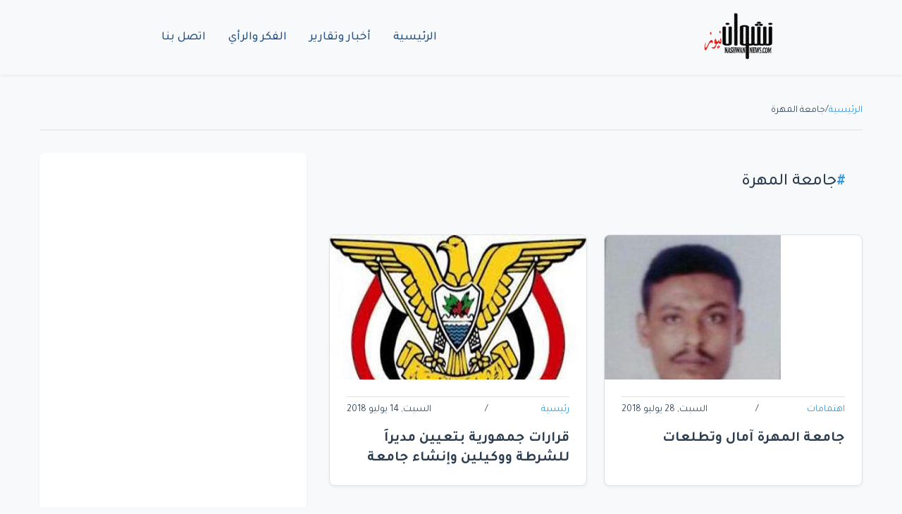

--- FILE ---
content_type: text/html; charset=UTF-8
request_url: https://nashwannews.com/tag/%D8%AC%D8%A7%D9%85%D8%B9%D8%A9-%D8%A7%D9%84%D9%85%D9%87%D8%B1%D8%A9
body_size: 4117
content:
<!DOCTYPE html>
<html lang="ar" dir="rtl">
    <head>
        <title>جامعة المهرة - نشوان نيوز</title>

        <meta charset="utf-8">
        <meta name="viewport" content="width=device-width, initial-scale=1, shrink-to-fit=no">
        <meta name="description" content="جامعة المهرة - موقع نشوان نيوز الإخباري جريدة إلكترونية مستقلة تأسست عام 2008 - أخبار وقضايا اليمن والمنطقة والعالم، الحدث والرأي والتاريخ لقراءة الحاضر Nashwan news - yemen">
        <meta name="keywords" content="أخبار وقضايا اليمن والمنطقة والعالم، الحدث والرأي والتاريخ لقراءة الحاضر Nashwan news - yemen">
        <link rel="canonical" href="https://nashwannews.com/tag/%D8%AC%D8%A7%D9%85%D8%B9%D8%A9-%D8%A7%D9%84%D9%85%D9%87%D8%B1%D8%A9">
        <link rel="apple-touch-icon" sizes="57x57" href="https://nashwannews.com/assets/icons/apple-icon-57x57.png">
        <link rel="apple-touch-icon" sizes="60x60" href="https://nashwannews.com/assets/icons/apple-icon-60x60.png">
        <link rel="apple-touch-icon" sizes="72x72" href="https://nashwannews.com/assets/icons/apple-icon-72x72.png">
        <link rel="apple-touch-icon" sizes="76x76" href="https://nashwannews.com/assets/icons/apple-icon-76x76.png">
        <link rel="apple-touch-icon" sizes="114x114" href="https://nashwannews.com/assets/icons/apple-icon-114x114.png">
        <link rel="apple-touch-icon" sizes="120x120" href="https://nashwannews.com/assets/icons/apple-icon-120x120.png">
        <link rel="apple-touch-icon" sizes="144x144" href="https://nashwannews.com/assets/icons/apple-icon-144x144.png">
        <link rel="apple-touch-icon" sizes="152x152" href="https://nashwannews.com/assets/icons/apple-icon-152x152.png">
        <link rel="apple-touch-icon" sizes="180x180" href="https://nashwannews.com/assets/icons/apple-icon-180x180.png">
        <link rel="icon" type="image/png" sizes="192x192" href="https://nashwannews.com/assets/icons/android-icon-192x192.png">
        <link rel="icon" type="image/png" sizes="32x32" href="https://nashwannews.com/assets/icons/favicon-32x32.png">
        <link rel="icon" type="image/png" sizes="96x96" href="https://nashwannews.com/assets/icons/favicon-96x96.png">
        <link rel="icon" type="image/png" sizes="16x16" href="https://nashwannews.com/assets/icons/favicon-16x16.png">
        <link rel="manifest" href="https://nashwannews.com/assets/icons/manifest.json">
        <meta name="msapplication-TileColor" content="#ffffff">
        <meta name="msapplication-TileImage" content="https://nashwannews.com/assets/icons/ms-icon-144x144.png">
<meta name="apple-mobile-web-app-capable" content="yes">
<meta name="mobile-web-app-capable" content="yes">
<meta name="apple-mobile-web-app-status-bar-style" content="default">
<meta name="apple-mobile-web-app-title" content="نشوان نيوز">

        <meta property="og:type" content="website">
        <meta property="og:url" content="https://nashwannews.com/tag/%D8%AC%D8%A7%D9%85%D8%B9%D8%A9-%D8%A7%D9%84%D9%85%D9%87%D8%B1%D8%A9">
        <meta property="og:title" content="جامعة المهرة - نشوان نيوز">
        <meta property="og:description" content="جامعة المهرة - موقع نشوان نيوز الإخباري جريدة إلكترونية مستقلة تأسست عام 2008 - أخبار وقضايا اليمن والمنطقة والعالم، الحدث والرأي والتاريخ لقراءة الحاضر Nashwan news - yemen">
        <meta property="og:image" content="https://nashwannews.com/uploads/default-image.jpg">
        <meta property="fb:pages" content="nashwannews">
        <meta property="fb:app_id" content="">
        <meta name="twitter:card" content="summary_large_image">
        <meta name="twitter:site" content="@nashwannews">
        <meta name="twitter:creator" content="@nashwannews">
        <meta name="twitter:domain" content="nashwannews.com">
        <meta name="twitter:title" content="جامعة المهرة - نشوان نيوز">
        <meta name="twitter:description" content="جامعة المهرة - موقع نشوان نيوز الإخباري جريدة إلكترونية مستقلة تأسست عام 2008 - أخبار وقضايا اليمن والمنطقة والعالم، الحدث والرأي والتاريخ لقراءة الحاضر Nashwan news - yemen">
        <meta name="twitter:image" content="https://nashwannews.com/uploads/default-image.jpg">
        <link rel="me" href="https://instagram.com/nashwannews">
        <link rel="me" href="https://youtube.com/c/nashwannews">
        <link rel="me" href="https://t.me/nashwannews1">
        <link rel="alternate" type="application/rss+xml" title="نشوان نيوز RSS" href="https://nashwannews.com/feed">
<link rel="alternate" href="https://twitter.com/nashwannews" title="تابعنا على تويتر">
<link rel="alternate" href="https://facebook.com/nashwannews" title="تابعنا على فيسبوك">
<link rel="alternate" href="https://instagram.com/nashwannews" title="تابعنا على انستجرام">
        <link rel="preconnect" href="https://fonts.gstatic.com" crossorigin>
        <link rel="preconnect" href="https://cdnjs.cloudflare.com" crossorigin>
        <link rel="dns-prefetch" href="//fonts.gstatic.com">
        <link rel="dns-prefetch" href="//cdnjs.cloudflare.com">
        <link rel="dns-prefetch" href="//www.googletagmanager.com">
        <link rel="stylesheet" href="https://cdn.jsdelivr.net/npm/bootstrap@5.3.0/dist/css/bootstrap.rtl.min.css">
        <link rel="stylesheet" href="https://cdnjs.cloudflare.com/ajax/libs/font-awesome/6.4.0/css/all.min.css">

                    <link
                rel="preload"
                href="https://nashwannews.com/assets/css/custom.css?v=1740853851"
                as="style"
                onload="this.onload=null;this.rel='stylesheet'">
            <noscript>
                <link rel="stylesheet" href="https://nashwannews.com/assets/css/custom.css?v=1740853851">
            </noscript>
                    <link
                rel="preload"
                href="https://nashwannews.com/assets/css/sw/header.css?v=1739495184"
                as="style"
                onload="this.onload=null;this.rel='stylesheet'">
            <noscript>
                <link rel="stylesheet" href="https://nashwannews.com/assets/css/sw/header.css?v=1739495184">
            </noscript>
                    <link
                rel="preload"
                href="https://nashwannews.com/assets/css/sw/tag.css?v=1736534636"
                as="style"
                onload="this.onload=null;this.rel='stylesheet'">
            <noscript>
                <link rel="stylesheet" href="https://nashwannews.com/assets/css/sw/tag.css?v=1736534636">
            </noscript>
                    <link
                rel="preload"
                href="https://nashwannews.com/assets/css/sw/footer.css?v=1739495236"
                as="style"
                onload="this.onload=null;this.rel='stylesheet'">
            <noscript>
                <link rel="stylesheet" href="https://nashwannews.com/assets/css/sw/footer.css?v=1739495236">
            </noscript>
                
<meta name="google-adsense-account" content="ca-pub-6824689507284369">
<link rel="preconnect" href="https://pagead2.googlesyndication.com" crossorigin>
<link rel="dns-prefetch" href="//pagead2.googlesyndication.com">        
<!-- Google AdSense -->
<script async src="https://pagead2.googlesyndication.com/pagead/js/adsbygoogle.js?client=ca-pub-6824689507284369" crossorigin="anonymous"></script>    </head>
    <body>

    <header class="sw-site-header">
        <div class="sw-header-container">
            <!-- شعار الموقع -->
            <div class="sw-logo">
                <a href="https://nashwannews.com/" class="sw-logo-link">
                    <img src="https://nashwannews.com/uploads/nashwannews-2021-03-27_20-22-08_432832.png" alt="نشوان نيوز" class="sw-logo-img" width="100" height="100">
                </a>
            </div>

            <!-- قائمة التنقل الرئيسية -->
            <nav class="sw-main-navigation">
                <button class="sw-mobile-menu-toggle" aria-label="القائمة">
                    <span class="sw-menu-icon"></span>
                </button>
                
                <ul class="sw-nav-list">
                                            <li class="sw-nav-item ">
                            <a href="https://nashwannews.com/" class="sw-nav-link" php_token_59eb139964d35216ce8a633f089cb1f6>
                                الرئيسية                            </a>
                        </li>
                                            <li class="sw-nav-item ">
                            <a href="https://nashwannews.com/news" class="sw-nav-link" php_token_59eb139964d35216ce8a633f089cb1f6>
                                أخبار وتقارير                            </a>
                        </li>
                                            <li class="sw-nav-item ">
                            <a href="https://nashwannews.com/opinions" class="sw-nav-link" php_token_59eb139964d35216ce8a633f089cb1f6>
                                الفكر والرأي                            </a>
                        </li>
                                            <li class="sw-nav-item ">
                            <a href="https://nashwannews.com/contactus" class="sw-nav-link" php_token_59eb139964d35216ce8a633f089cb1f6>
                                اتصل بنا                            </a>
                        </li>
                                    </ul>
            </nav>

            <div class="sw-header-left">
                <!-- يمكن إضافة عناصر إضافية هنا -->
            </div>
        </div>
    </header>

    <!-- عرض رسائل الفلاش -->
    <div class="flash-messages">
            </div>

<script async src="https://pagead2.googlesyndication.com/pagead/js/adsbygoogle.js?client=ca-pub-6824689507284369" crossorigin="anonymous"></script>
<!-- adfr2025 -->
<ins class="adsbygoogle" style="display:inline-block;width:728px;height:90px" data-ad-client="ca-pub-6824689507284369" data-ad-slot="9719402911"></ins>
<script>
     (adsbygoogle = window.adsbygoogle || []).push({});
</script>
<main class="sw-tag-page">
    <!-- شريط التنقل -->
    <nav class="sw-breadcrumb">
        <a href="https://nashwannews.com/">الرئيسية</a>
        <span>/</span>
        <span>جامعة المهرة</span>
    </nav>

    <div class="sw-main-layout">
        <div class="sw-tag-content">
            <!-- عنوان الوسم -->
            <header class="sw-tag-header">
                <h1>جامعة المهرة</h1>
            </header>

            <!-- شبكة المقالات -->
            <div class="sw-posts-grid">
                                                        <article class="sw-news-card">
                        <div class="sw-news-image-wrapper">
                            <img 
                                class="sw-news-image" 
                                src="https://nashwannews.com/ar/secontna/uploads/2018/07/nashwannews-2018-07-28_19-25-00_806592.jpg" 
                                alt="جامعة المهرة آمال وتطلعات "
                                loading="lazy"
                            >
                        </div>
                        <div class="sw-news-content">
                            <div class="sw-news-meta">
     <a href="#">

                                    اهتمامات                                </a>
                                <span>/</span>
                                <span>السبت, 28 يوليو 2018</span>
                            </div>
                            <a class="sw-news-title" href="https://nashwannews.com/112284/جامعة-المهرة-آمال-وتطلعات">
                                جامعة المهرة آمال وتطلعات                             </a>
                        </div>
                    </article>
                                                        <article class="sw-news-card">
                        <div class="sw-news-image-wrapper">
                            <img 
                                class="sw-news-image" 
                                src="https://nashwannews.com/ar/secontna/uploads/2015/12/ar_629220151207145120.jpg" 
                                alt="قرارات جمهورية بتعيين مديراً للشرطة ووكيلين وإنشاء جامعة المهرة.. النص "
                                loading="lazy"
                            >
                        </div>
                        <div class="sw-news-content">
                            <div class="sw-news-meta">
     <a href="#">

                                    رئيسية                                </a>
                                <span>/</span>
                                <span>السبت, 14 يوليو 2018</span>
                            </div>
                            <a class="sw-news-title" href="https://nashwannews.com/111882/قرارات-جمهورية-بتعيين-مديراً-للشرطة-و">
                                قرارات جمهورية بتعيين مديراً للشرطة ووكيلين وإنشاء جامعة المهرة.. النص                             </a>
                        </div>
                    </article>
                            </div>

            <!-- ترقيم الصفحات -->
           <nav class="sw-pagination">
                
                <span class="sw-page-link sw-page-active">1</span>
                            </nav>
        </div>

        <!-- الشريط الجانبي -->
        <aside class="sw-sidebar">
            <!-- محتوى الشريط الجانبي -->
        </aside>
    </div>
</main>

    <footer class="sw-footer">
        <div class="sw-footer-container">
            <div class="sw-footer-grid">
                <!-- وصف الموقع -->
                <div class="sw-footer-description">
                    <p></p>
                </div>
                
                <!-- الشعار -->
                <div class="sw-footer-logo">
                    <img src="https://nashwannews.com/uploads/logo-w.png" alt="نشوان نيوز" class="sw-logo-footer" width="200" height="60">
                </div>
                
                <!-- الروابط الاجتماعية -->
                <div class="sw-footer-social">
                    <a href="https://twitter.com/nashwannews" class="sw-social-btn" target="_blank" rel="noopener">
                        <svg class="sw-icon" viewBox="0 0 24 24">
                            <path d="M23 3a10.9 10.9 0 0 1-3.14 1.53 4.48 4.48 0 0 0-7.86 3v1A10.66 10.66 0 0 1 3 4s-4 9 5 13a11.64 11.64 0 0 1-7 2c9 5 20 0 20-11.5a4.5 4.5 0 0 0-.08-.83A7.72 7.72 0 0 0 23 3z"></path>
                        </svg>
                    </a>
                    <a href="https://facebook.com/nashwannews" class="sw-social-btn" target="_blank" rel="noopener">
                        <svg class="sw-icon" viewBox="0 0 24 24">
                            <path d="M18 2h-3a5 5 0 0 0-5 5v3H7v4h3v8h4v-8h3l1-4h-4V7a1 1 0 0 1 1-1h3z"></path>
                        </svg>
                    </a>
                    <a href="https://linkedin.com/in/nashwannews" class="sw-social-btn" target="_blank" rel="noopener">
                        <svg class="sw-icon" viewBox="0 0 24 24">
                            <path d="M16 8a6 6 0 0 1 6 6v7h-4v-7a2 2 0 0 0-2-2 2 2 0 0 0-2 2v7h-4v-7a6 6 0 0 1 6-6z"></path>
                            <rect x="2" y="9" width="4" height="12"></rect>
                            <circle cx="4" cy="4" r="2"></circle>
                        </svg>
                    </a>
                    <a href="https://instagram.com/nashwannews" class="sw-social-btn" target="_blank" rel="noopener">
                        <svg class="sw-icon" viewBox="0 0 24 24">
                            <rect x="2" y="2" width="20" height="20" rx="5" ry="5"></rect>
                            <path d="M16 11.37A4 4 0 1 1 12.63 8 4 4 0 0 1 16 11.37z"></path>
                            <line x1="17.5" y1="6.5" x2="17.51" y2="6.5"></line>
                        </svg>
                    </a>
                    <a href="https://t.me/nashwannews1" class="sw-social-btn" target="_blank" rel="noopener">
                        <svg class="sw-icon" viewBox="0 0 24 24">
                            <path d="M21.198 2.433a2.242 2.242 0 0 0-1.022.215l-16.5 7.5a2.25 2.25 0 0 0 .126 4.216l3.9 1.3v5.786c0 .837.67 1.5 1.5 1.5h.5c.828 0 1.5-.663 1.5-1.5v-5.786l3.9-1.3A2.25 2.25 0 0 0 15.7 8.35l-4.2-3.7a.75.75 0 0 1-.3-.6V2.75a.75.75 0 0 1 1.5 0v1.3l4.2 3.7a.75.75 0 0 1 .3.6v10.9a.75.75 0 0 1-1.5 0V9.85l-4.2-3.7a2.25 2.25 0 0 0-1.6-.65H7.5a2.25 2.25 0 0 0-2.25 2.25v10.9a2.25 2.25 0 0 0 2.25 2.25h9a2.25 2.25 0 0 0 2.25-2.25V9.85l4.2-3.7a2.25 2.25 0 0 0 .8-2.25 2.25 2.25 0 0 0-1.8-1.8z"></path>
                        </svg>
                    </a>
                </div>
            </div>
            
            <div class="sw-copyright">
                <p>&copy; 2026 نشوان نيوز - جميع الحقوق محفوظة.</p>
            </div>
        </div>
    </footer>

    <!-- زر العودة للأعلى -->
    <button class="sw-back-to-top" aria-label="العودة إلى الأعلى">
        <svg class="sw-icon" viewBox="0 0 24 24">
            <path d="M18 15l-6-6-6 6"></path>
        </svg>
    </button>
    
<!-- Defer AdSense   -->

  <script>
    document.addEventListener("DOMContentLoaded", function () {
        // التحكم في قائمة الجوال
        const menuToggle = document.querySelector(".sw-mobile-menu-toggle");
        const navList = document.querySelector(".sw-nav-list");

        if (menuToggle && navList) {
            menuToggle.addEventListener("click", function () {
                navList.classList.toggle("show");
            });
        }

        // زر العودة للأعلى
        const backToTopButton = document.querySelector('.sw-back-to-top');

        if (backToTopButton) {
            // إظهار/إخفاء زر العودة للأعلى عند التمرير
            window.addEventListener('scroll', function () {
                if (window.scrollY > 300) {
                    backToTopButton.classList.add('visible');
                } else {
                    backToTopButton.classList.remove('visible');
                }
            }, { passive: true });

            // التمرير السلس إلى الأعلى عند النقر
            backToTopButton.addEventListener('click', function () {
                window.scrollTo({
                    top: 0,
                    behavior: 'smooth'
                });
            });
        }
    });
</script>

    <script defer src="https://static.cloudflareinsights.com/beacon.min.js/vcd15cbe7772f49c399c6a5babf22c1241717689176015" integrity="sha512-ZpsOmlRQV6y907TI0dKBHq9Md29nnaEIPlkf84rnaERnq6zvWvPUqr2ft8M1aS28oN72PdrCzSjY4U6VaAw1EQ==" data-cf-beacon='{"version":"2024.11.0","token":"6c04e4a407d742259d0174011a9a38f3","r":1,"server_timing":{"name":{"cfCacheStatus":true,"cfEdge":true,"cfExtPri":true,"cfL4":true,"cfOrigin":true,"cfSpeedBrain":true},"location_startswith":null}}' crossorigin="anonymous"></script>
</body>
</html>

--- FILE ---
content_type: text/html; charset=utf-8
request_url: https://www.google.com/recaptcha/api2/aframe
body_size: 267
content:
<!DOCTYPE HTML><html><head><meta http-equiv="content-type" content="text/html; charset=UTF-8"></head><body><script nonce="lxiQjBOi8THdF3bBHNUSDg">/** Anti-fraud and anti-abuse applications only. See google.com/recaptcha */ try{var clients={'sodar':'https://pagead2.googlesyndication.com/pagead/sodar?'};window.addEventListener("message",function(a){try{if(a.source===window.parent){var b=JSON.parse(a.data);var c=clients[b['id']];if(c){var d=document.createElement('img');d.src=c+b['params']+'&rc='+(localStorage.getItem("rc::a")?sessionStorage.getItem("rc::b"):"");window.document.body.appendChild(d);sessionStorage.setItem("rc::e",parseInt(sessionStorage.getItem("rc::e")||0)+1);localStorage.setItem("rc::h",'1768917428484');}}}catch(b){}});window.parent.postMessage("_grecaptcha_ready", "*");}catch(b){}</script></body></html>